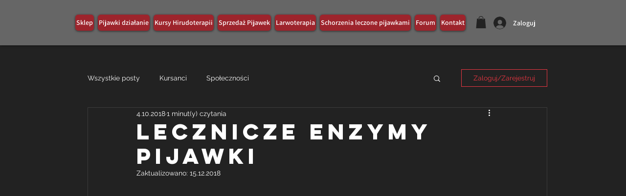

--- FILE ---
content_type: text/css; charset=utf-8
request_url: https://www.pijawki.org/_serverless/pro-gallery-css-v4-server/layoutCss?ver=2&id=7mg93-not-scoped&items=3606_324_155&container=343.09375_740_469_720&options=gallerySizeType:px%7CenableInfiniteScroll:true%7CtitlePlacement:SHOW_ON_HOVER%7ChasThumbnails:false%7CimageMargin:0%7CgalleryLayout:6%7CisVertical:true%7CnumberOfImagesPerRow:3%7CgallerySizePx:300%7CcubeRatio:0.35%7CcubeType:fill%7CgalleryThumbnailsAlignment:none%7CthumbnailSpacings:0
body_size: -351
content:
#pro-gallery-7mg93-not-scoped [data-hook="item-container"][data-idx="0"].gallery-item-container{opacity: 1 !important;display: block !important;transition: opacity .2s ease !important;top: 0px !important;left: 0px !important;right: auto !important;height: 354px !important;width: 740px !important;} #pro-gallery-7mg93-not-scoped [data-hook="item-container"][data-idx="0"] .gallery-item-common-info-outer{height: 100% !important;} #pro-gallery-7mg93-not-scoped [data-hook="item-container"][data-idx="0"] .gallery-item-common-info{height: 100% !important;width: 100% !important;} #pro-gallery-7mg93-not-scoped [data-hook="item-container"][data-idx="0"] .gallery-item-wrapper{width: 740px !important;height: 354px !important;margin: 0 !important;} #pro-gallery-7mg93-not-scoped [data-hook="item-container"][data-idx="0"] .gallery-item-content{width: 740px !important;height: 354px !important;margin: 0px 0px !important;opacity: 1 !important;} #pro-gallery-7mg93-not-scoped [data-hook="item-container"][data-idx="0"] .gallery-item-hover{width: 740px !important;height: 354px !important;opacity: 1 !important;} #pro-gallery-7mg93-not-scoped [data-hook="item-container"][data-idx="0"] .item-hover-flex-container{width: 740px !important;height: 354px !important;margin: 0px 0px !important;opacity: 1 !important;} #pro-gallery-7mg93-not-scoped [data-hook="item-container"][data-idx="0"] .gallery-item-wrapper img{width: 100% !important;height: 100% !important;opacity: 1 !important;} #pro-gallery-7mg93-not-scoped .pro-gallery-prerender{height:354px !important;}#pro-gallery-7mg93-not-scoped {height:354px !important; width:740px !important;}#pro-gallery-7mg93-not-scoped .pro-gallery-margin-container {height:354px !important;}#pro-gallery-7mg93-not-scoped .pro-gallery {height:354px !important; width:740px !important;}#pro-gallery-7mg93-not-scoped .pro-gallery-parent-container {height:354px !important; width:740px !important;}

--- FILE ---
content_type: application/x-javascript
request_url: https://consentcdn.cookiebot.com/consentconfig/cf9d9eed-85f5-488b-b22c-c1734c24cfd3/pijawki.org/configuration.js
body_size: 433
content:
CookieConsent.configuration.tags.push({id:178663003,type:"script",tagID:"",innerHash:"",outerHash:"",tagHash:"9780604275352",url:"https://consent.cookiebot.com/uc.js",resolvedUrl:"https://consent.cookiebot.com/uc.js",cat:[1]});CookieConsent.configuration.tags.push({id:178663010,type:"script",tagID:"",innerHash:"",outerHash:"",tagHash:"3856590343371",url:"",resolvedUrl:"",cat:[5]});CookieConsent.configuration.tags.push({id:178663020,type:"script",tagID:"",innerHash:"",outerHash:"",tagHash:"12972480966933",url:"https://static.parastorage.com/services/wix-thunderbolt/dist/main.9350fa55.bundle.min.js",resolvedUrl:"https://static.parastorage.com/services/wix-thunderbolt/dist/main.9350fa55.bundle.min.js",cat:[3]});CookieConsent.configuration.tags.push({id:178663021,type:"script",tagID:"",innerHash:"",outerHash:"",tagHash:"14511470058809",url:"https://static.parastorage.com/unpkg/react-dom@18.3.1/umd/react-dom.production.min.js",resolvedUrl:"https://static.parastorage.com/unpkg/react-dom@18.3.1/umd/react-dom.production.min.js",cat:[1,4]});CookieConsent.configuration.tags.push({id:178663022,type:"script",tagID:"",innerHash:"",outerHash:"",tagHash:"16137110346854",url:"",resolvedUrl:"",cat:[1,2,3,4,5]});CookieConsent.configuration.tags.push({id:178663023,type:"script",tagID:"",innerHash:"",outerHash:"",tagHash:"4251543472296",url:"",resolvedUrl:"",cat:[5]});CookieConsent.configuration.tags.push({id:178663026,type:"iframe",tagID:"",innerHash:"",outerHash:"",tagHash:"17070765839813",url:"https://www.youtube.com/embed/4sWjx0V9zzM?wmode=transparent&autoplay=0&mute=0&theme=dark&controls=1&autohide=0&loop=1&showinfo=0&rel=0&enablejsapi=0&playlist=4sWjx0V9zzM",resolvedUrl:"https://www.youtube.com/embed/4sWjx0V9zzM?wmode=transparent&autoplay=0&mute=0&theme=dark&controls=1&autohide=0&loop=1&showinfo=0&rel=0&enablejsapi=0&playlist=4sWjx0V9zzM",cat:[4]});CookieConsent.configuration.tags.push({id:178663028,type:"iframe",tagID:"",innerHash:"",outerHash:"",tagHash:"8493075988165",url:"https://www.youtube.com/embed/Oza_Qr6euPk?wmode=transparent&autoplay=0&mute=0&theme=dark&controls=1&autohide=0&loop=1&showinfo=0&rel=0&enablejsapi=0&playlist=Oza_Qr6euPk",resolvedUrl:"https://www.youtube.com/embed/Oza_Qr6euPk?wmode=transparent&autoplay=0&mute=0&theme=dark&controls=1&autohide=0&loop=1&showinfo=0&rel=0&enablejsapi=0&playlist=Oza_Qr6euPk",cat:[4]});CookieConsent.configuration.tags.push({id:178663039,type:"iframe",tagID:"",innerHash:"",outerHash:"",tagHash:"17040036863173",url:"https://www.youtube.com/embed/izZoX1Zlg78?wmode=transparent&autoplay=0&mute=0&theme=dark&controls=1&autohide=1&loop=1&showinfo=0&rel=0&enablejsapi=0&playlist=izZoX1Zlg78",resolvedUrl:"https://www.youtube.com/embed/izZoX1Zlg78?wmode=transparent&autoplay=0&mute=0&theme=dark&controls=1&autohide=1&loop=1&showinfo=0&rel=0&enablejsapi=0&playlist=izZoX1Zlg78",cat:[4]});CookieConsent.configuration.tags.push({id:178663048,type:"script",tagID:"",innerHash:"",outerHash:"",tagHash:"11277420295531",url:"",resolvedUrl:"",cat:[3]});CookieConsent.configuration.tags.push({id:178663054,type:"script",tagID:"",innerHash:"",outerHash:"",tagHash:"6162395721457",url:"",resolvedUrl:"",cat:[1]});